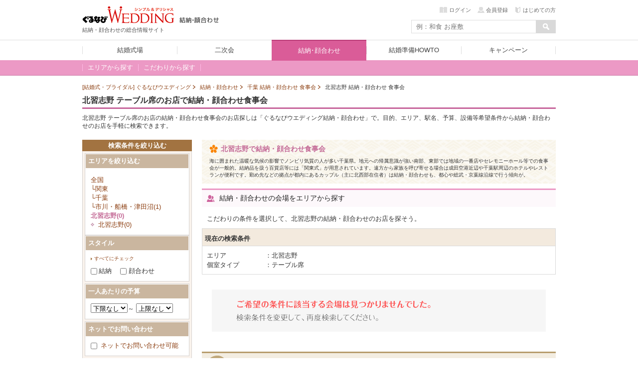

--- FILE ---
content_type: text/html; charset=UTF-8
request_url: https://wedding.gnavi.co.jp/kaoawase/area/chiba/WAREAM3052/?p_5=1
body_size: 40581
content:

<!DOCTYPE HTML>
<html xmlns:fb="http://ogp.me/ns/fb#">
<head>
<meta http-equiv="Content-Type" content="text/html; charset=utf-8">
<title>北習志野の結納・両家顔合わせ食事会におすすめ テーブル席の人気店 - ぐるなびウエディング</title>
<meta name="description" content="【掲載会場数No.1】北習志野 テーブル席のお店で結納・両家顔合わせの食事会をするならぐるなびウエディング。写真や空き状況確認、他にはないオリジナルプランや特典など北習志野の結納・両家顔合わせに関する情報が盛り沢山！あなたに最適なプランをご提案します。" />
<meta name="keywords" content="北習志野 テーブル席のお店 結納 食事会,北習志野 テーブル席のお店 両家顔合わせ 食事会,結納,両家顔合わせ,テーブル席,ぐるなびウエディング" />
<!--ソーシャル定義-->
<meta property="og:title" content="北習志野の結納・両家顔合わせ食事会におすすめ テーブル席の人気店 - ぐるなびウエディング" />
<meta property="og:description" content="【掲載会場数No.1】北習志野 テーブル席のお店で結納・両家顔合わせの食事会をするならぐるなびウエディング。写真や空き状況確認、他にはないオリジナルプランや特典など北習志野の結納・両家顔合わせに関する情報が盛り沢山！あなたに最適なプランをご提案します。" />
<meta property="og:site_name" content="ぐるなびウエディング" />
<meta property="og:url" content="https://wedding.gnavi.co.jp/kaoawase/area/chiba/WAREAM3052/?p_5=1" />
<meta property="og:image" content="https://wedding.gnavi.co.jp/kaoawase/pc/gwimg/top/tmp_002.jpg" />
<meta property="og:type" content="website" />
<meta property="fb:app_id" content="314959945260882" />
<!--ソーシャル定義-->
<link href="/kaoawase/pc/gwcss/reset.css" rel="stylesheet" type="text/css">
<link href="/kaoawase/pc/gwcss/common.css" rel="stylesheet" type="text/css">
<link rel="canonical" href="https://wedding.gnavi.co.jp/kaoawase/area/chiba/WAREAM3052/?p_5=1" />
<!--[if lt IE 9]>
<script src="/js/html5shiv.min.js"></script>
<![endif]-->
<link href="/kaoawase/pc/search/kaoawase/css/common_new.css" rel="stylesheet" type="text/css">
<link href="/kaoawase/pc/search/kaoawase/css/area_cat2.css" rel="stylesheet" type="text/css">
<script type="text/javascript" src="https://ajax.googleapis.com/ajax/libs/jquery/1.7.2/jquery.min.js"></script>
<script>$=jQuery;</script>
<script type="text/javascript" src="/kaoawase/pc/search/kaoawase/js/search.js" charset="utf-8"></script><script type="text/javascript" src="/kaoawase/pc/lib/height_line.js"></script><script type="text/javascript" src="/kaoawase/pc/search/kaoawase/js/smoothScroll.js"></script><script type="text/javascript" src="/kaoawase/pc/search/kaoawase/js/jquery.bxslider.js" charset="utf-8"></script><script src="//site.gnavi.co.jp/analysis/gtm_nt.js" async></script>
</head>
<body>

<noscript>
  <div id="noscript">
    <div align="center">
      <p>
        <br />
        <b>ご利用の環境ではJavaScriptの設定が無効になっています。<br />
          このサイトをご利用の際には、JavaScript を有効にしてください。<br />
        </b>
      </p>
    </div>
  </div>
</noscript>


<!-- New CSS -->
<link href="/kaoawase/pc/search/kaoawase/css/header.css" rel="stylesheet">
<!-- New JS -->
<script type="text/javascript" src="/kaoawase/pc/search/kaoawase/js/main_global_nav.js"></script>

<!-- New Header -->
<div id="unityheader" class="kaoawase">
<div class="top" id="header">
<div class="logo"><a href="/" onclick="sc_count('main_navi:wed1:top');"><img src="/kaoawase/pc/search/kaoawase/img/uh_logo.png" alt="ぐるなびウエディング" title="ぐるなびウエディング"></a></div>
<div class="sitelogo"><a href="/kaoawase/" onclick="sc_count('main_navi:howto:top');"><img src="/kaoawase/pc/search/kaoawase/img/uh_sitelogo.png" alt="結納・顔合わせ" title="結納・顔合わせ"></a></div>
<div class="logotxt">結納・顔合わせの総合情報サイト</div>
<div class="headerLogin" style="position:static; top:0px;"></div>
<script charset="UTF-8">jQuery.getScript('https://' + location.hostname + '/mypage/welcome/?contents=kaoawase4gloval_navi&rUrl=' + encodeURIComponent(location.href))</script>
<div class="search">
<form action="/kaoawase/area/">
<div class="txtform"><input type="text" placeholder="例：和食 お座敷" class="focus" name="fw"></div>
<div class="searchbtn"><input type="submit" value=" "></div>
</form>
</div>
</div>
<div id="unitynav">
<div class="inner">
<ul>
<li class="wedding"><a href="/wedding/" onclick="sc_count('main_navi:wed1:top');"><span>結婚式場</span></a></li>
<li class="party"><a href="https://party-wedding.gnavi.co.jp/" onclick="sc_count('main_navi:wed2:top');"><span>二次会</span></a></li>
<li class="kaoawase"><a href="/kaoawase/" onclick="sc_count('main_navi:wed4:top');"><span>結納･顔合わせ</span></a></li>
<li class="howto"><a href="/howto/" onclick="sc_count('main_navi:howto:top');"><span>結婚準備HOWTO</span></a></li>
<li class="campaign"><a href="/campaign/" onclick="sc_count('main_navi:campaign');"><span>キャンペーン</span></a></li>
</ul>
</div>
</div>
<div id="unitysubnav">
<div class="inner">
<div class="childmenu wedding">
<ul>
<li><a href="/area/" onclick="sc_count('main_navi:wed1:area');"><span>エリア･条件で探す</span></a></li>
<li><a href="/plan/" onclick="sc_count('main_navi:wed1:plan');"><span>料金プランを探す</span></a></li>
<li><a href="/style/" onclick="sc_count('main_navi:wed1:style');"><span>スタイルで探す</span></a></li>
<li><a href="/bridal/" onclick="sc_count('main_navi:wed1:fair');"><span>ブライダルフェアを探す</span></a></li>
<li><a href="/mw/" onclick="sc_count('main_navi:wed1:kuchikomi');"><span>口コミを探す</span></a></li>
<li><a href="/sp/" onclick="sc_count('main_navi:wed1:feature');">今月の特集</a></li>
</ul>
</div>
<div class="childmenu party">
<ul>
<li><a href="https://party-wedding.gnavi.co.jp/search/" onclick="sc_count('main_navi:wed2:area');"><span>エリアから探す</span></a></li>
<li><a href="https://party-wedding.gnavi.co.jp/special/" onclick="sc_count('main_navi:wed2:feature');"><span>今月の特集</span></a></li>
<li><a href="https://party-wedding.gnavi.co.jp/plan/nijikai/" onclick="sc_count('main_navi:wed2:plan');"><span>プランから探す</span></a></li>
<li><a href="https://party-wedding.gnavi.co.jp/#toppageFocus" onclick="sc_count('main_navi:wed2:kodawari');"><span>こだわりから探す</span></a></li>
<li><a href="https://party-wedding.gnavi.co.jp/manual/" onclick="sc_count('main_navi:wed2:manual');"><span>お役立ちマニュアル</span></a></li>
</ul>
</div>
<div class="childmenu kaoawase">
<ul>
<li>
<a href="/kaoawase/area/" onclick="sc_count('main_navi:wed4:area');"><span>エリアから探す</span></a>
<div class="undermenu">
<div class="list area">
<div class="tit">エリア一覧</div>
<div class="wrap" id="list_area"></div>
</div>
</div>
</li>
<!--                    <li><a href="/kaoawase/" onclick="sc_count('main_navi:wed4:feature');"><span>今月の特集</span></a></li> -->
<li>
<a href="/kaoawase/character/" onclick="sc_count('main_navi:wed4:kodawari');"><span>こだわりから探す</span></a>
<div class="undermenu">
<div class="list">
<div class="tit">おすすめこだわり条件</div>
<div class="wrap">
<ol>
<li><a href="/kaoawase/area/?b_min=0&b_max=0&p_1=1" onclick="sc_count('sub_navi:wed4:kodawari:room');">完全個室あり</a></li>
<li><a href="/kaoawase/area/?b_min=0&b_max=0&p_4=1" onclick="sc_count('sub_navi:wed4:kodawari:ozashiki');">お座敷席</a></li>
<li><a href="/kaoawase/area/?b_min=0&b_max=0&p_5=1" onclick="sc_count('sub_navi:wed4:kodawari:table');">テーブル席</a></li>
<li><a href="/kaoawase/area/?b_min=0&b_max=0&p_6=1" onclick="sc_count('sub_navi:wed4:kodawari:horigotatu');">掘りごたつ席</a></li>
<li><a href="/kaoawase/area/?b_min=0&b_max=0&p_7=1" onclick="sc_count('sub_navi:wed4:kodawari:barrierfree');">バリアフリー</a></li>
<li><a href="/kaoawase/area/?b_min=0&b_max=0&s_1=1" onclick="sc_count('sub_navi:wed4:kodawari:kappou');">割烹（料亭）</a></li>
<li><a href="/kaoawase/area/?b_min=0&b_max=0&s_4=1" onclick="sc_count('sub_navi:wed4:kodawari:hoteres');">ホテル内レストラン</a></li>
</ol>
</div>
</div>
</div>
</li>
</ul>
</div>
<div class="childmenu howto">
<ul>
<li><a href="/howto/kekkon/" onclick="sc_count('main_navi:howto:kekkon');"><span>結婚準備</span></a></li>
<li><a href="/howto/kaoawase/" onclick="sc_count('main_navi:howto:kaoawase');"><span>顔合わせ</span></a></li>
<li><a href="/howto/yuinou/" onclick="sc_count('main_navi:howto:yuinou');"><span>結納</span></a></li>
<li><a href="/howto/nijikaiparty/" onclick="sc_count('main_navi:howto:nijikaiparty');"><span>結婚式二次会･パーティ</span></a></li>
<li><a href="/howto/bridalday/" onclick="sc_count('main_navi:howto:bridalday');"><span>結婚記念日</span></a></li>
<li><a href="/howto/maternity/" onclick="sc_count('main_navi:howto:maternity');"><span>出産･育児</span></a></li>
<li><a href="/howto/recipe/" onclick="sc_count('main_navi:howto:recipe');"><span>料理･レシピ</span></a></li>
</ul>
</div>
</div>
</div>
</div>
<div class="wrap">
<div>
<ol class="topicpath" itemscope itemtype="http://schema.org/BreadcrumbList">
<li class="first">
    <a href="/">
        <span>[結婚式・ブライダル] ぐるなびウエディング</span>
    </a>
</li>
<li itemprop="itemListElement" itemscope itemtype="http://schema.org/ListItem">
    <a itemprop="item" href="/kaoawase/">
        <span itemprop="name">結納・顔合わせ</span>
    </a>
    <meta itemprop="position" content="1">
</li>
    <li itemprop="itemListElement" itemscope itemtype="http://schema.org/ListItem">
        <a itemprop="item" href="/kaoawase/area/chiba/">
            <span itemprop="name">千葉 結納・顔合わせ 食事会</span>
        </a>
        <meta itemprop="position" content="2">
    </li>
    <li itemprop="itemListElement" itemscope itemtype="http://schema.org/ListItem">
        <a itemprop="item" href="/kaoawase/area/chiba/WAREAM3052/">
            <strong itemprop="name">北習志野 結納・顔合わせ 食事会</strong>
        </a>
        <meta itemprop="position" content="3">
    </li>
<!--topicpath--></ol>
<div id="contW" class="clearfix">

<div id="pageHeader">
<h1>北習志野 テーブル席のお店で結納・顔合わせ食事会</h1>
<p>北習志野 テーブル席のお店の結納・顔合わせ食事会のお店探しは「ぐるなびウエディング結納・顔合わせ」で。目的、エリア、駅名、予算、設備等希望条件から結納・顔合わせのお店を手軽に検索できます。</p>
<!-- /pageHeader --></div>

<div id="mcInr">
<!--readContents-->
<section class="section" id="readContents">
<h1><span>北習志野で結納・顔合わせ食事会</span></h1>
<div class="body">
  <p>海に囲まれた温暖な気候の影響でノンビリ気質の人が多い千葉県。地元への帰属意識が強い南部、東部では地域の一番店やセレモニーホール等での食事会が一般的。結納品を扱う百貨店等には「関東式」が用意されています。遠方から家族を呼び寄せる場合は成田空港近辺や千葉駅周辺のホテルやレストランが便利です。勤め先などの拠点が都内にあるカップル（主に北西部在住者）は結納・顔合わせも、都心や総武・京葉線沿線で行う傾向が。</p>
</div>
<!-- /readContents --></section><!--/readContents-->
<!--monthlySpecial-->
<!--/monthlySpecial-->
<section class="section" id="spots">
<h1 class="blockTitle"><span>結納・顔合わせの会場をエリアから探す</span></h1>
<p class="blockLead">こだわりの条件を選択して、北習志野の結納・顔合わせのお店を探そう。</p>
<section id="searchFilter">
  <div class="section" id="nowSearch">
    <header class="blockHeader">
      <h1><span>現在の検索条件</span></h1>
    </header>
    <div class="blockBody">
      <table>
        <tr>
          <th>エリア</th>
          <td>北習志野</td>
        </tr>
        <tr>
          <th>個室タイプ</th>
                <td>テーブル席</td>
        </tr>
      </table>
    </div>
  <!-- /現在の検索条件 --></div>
<!-- /searchFilter --></section><!-- 消費税告知対応 -->
<!-- <p id="info2014" class="tax06"><a href="Javascript:w=window.open('/info/2014/01.htm','','Width=680,Height=545');w.focus();">消費税についてのお知らせ</a></p> -->
<div class="nohitKao">
    <img alt="" src="/kaoawase/pc/search/kaoawase/img/nohit.gif">
</div>
  <div id="recTtl">
	<p class="secTtl mb12">
		<span class="sprite_icon"></span>
		<span class="h1text">あなたにおすすめの会場があります</span>
	</p>
</div>
  <div id="spotList">
    <section class="spot linkBlock">
      <header class="spotHeader">


        <ul class="genre">
          <li><img src="/kaoawase/pc/search/kaoawase/img/txt_spot_genre_yui.png" alt="結納"></li>
          <li><img src="/kaoawase/pc/search/kaoawase/img/txt_spot_genre_kao.png" alt="顔合わせ"></li>
        </ul>

        <h1>
          <span>
            <a href="/site/4/a561600/" class="linkMain" target="_blank" >
                                            日本料理・しゃぶしゃぶ うえだ別館
                          </a>
        </span>
      </h1>

      </header>
      <div class="spotBody">
        <div class="photo">
          <ul>
            <li class="n01">
<img src="/site/4/a561600/images/166994724370_o.GIF?timestamp=1768999907" class="linkImage" alt="日本料理・しゃぶしゃぶ うえだ別館">
</li>
          </ul>
          <p class="cap"></p>
        <!-- /photo --></div>
        <div class="txt">
          <p class="lead">【本八幡駅徒歩2分】優雅な完全個室もあり。滋味あふれる旬の懐石料理で、ご両家のハレの日をおもてなし。</p>
          <div class="info">
          <dl>
            <dt>アクセス</dt>
            <dd>本八幡駅 北口徒歩2分 </dd>
          </dl>
          <dl>
            <dt>平均予算</dt>
            <dd>一人当たり<span class="pickup">7,000円</span></dd>
          </dl>
          <dl>
            <dt>料理タイプ</dt>
            <dd class="pickup">和食</dd>
          </dl>
          </div>
        <!-- /txt --></div>
        <footer>
          <ul class="nav">
            <li><a href="/site/4/a561600/" class="btn btn-kao btn-large" target="_blank" >お店の詳細を見る</a></li>
          </ul>
        </footer>
      </div>
    <!-- /spot --></section>
    <section class="spot linkBlock">
      <header class="spotHeader">


        <ul class="genre">
          <li><img src="/kaoawase/pc/search/kaoawase/img/txt_spot_genre_kao.png" alt="顔合わせ"></li>
        </ul>

        <h1>
          <span>
            <a href="/site/4/geft700/" class="linkMain" target="_blank" >
                                            音波 OTOHA 船橋店
                          </a>
        </span>
      </h1>

      </header>
      <div class="spotBody">
        <div class="photo">
          <ul>
            <li class="n01">
<img src="/site/4/geft700/images/154285086589_o.JPG?timestamp=1768999907" class="linkImage" alt="音波 OTOHA 船橋店">
</li>
          </ul>
          <p class="cap"></p>
        <!-- /photo --></div>
        <div class="txt">
          <p class="lead">［京成船橋駅4分］豊洲直送の新鮮魚介と、素材本来の旨味を引き出した創作和食で両家の門出をおもてなし</p>
          <div class="info">
          <dl>
            <dt>アクセス</dt>
            <dd>船橋駅 徒歩5分 </dd>
          </dl>
          <dl>
            <dt>平均予算</dt>
            <dd>一人当たり<span class="pickup">6,000円</span></dd>
          </dl>
          <dl>
            <dt>料理タイプ</dt>
            <dd class="pickup">和食／和洋折衷</dd>
          </dl>
          </div>
        <!-- /txt --></div>
        <footer>
          <ul class="nav">
            <li><a href="/site/4/geft700/" class="btn btn-kao btn-large" target="_blank" >お店の詳細を見る</a></li>
          </ul>
        </footer>
      </div>
    <!-- /spot --></section>
    <section class="spot linkBlock">
      <header class="spotHeader">


        <ul class="genre">
          <li><img src="/kaoawase/pc/search/kaoawase/img/txt_spot_genre_kao.png" alt="顔合わせ"></li>
        </ul>

        <h1>
          <span>
            <a href="/site/4/gcwc700/" class="linkMain" target="_blank" >
                                            日本料理 魚つぐ
                          </a>
        </span>
      </h1>

      </header>
      <div class="spotBody">
        <div class="photo">
          <ul>
            <li class="n01">
<img src="/site/4/gcwc700/images/135588156498_o.JPG?timestamp=1768999907" class="linkImage" alt="日本料理 魚つぐ">
</li>
          </ul>
          <p class="cap"></p>
        <!-- /photo --></div>
        <div class="txt">
          <p class="lead">北習志野駅3分。趣き溢れる完全個室と
旬の味わいを盛り込んだ多彩な会席料理でおもてなし。</p>
          <div class="info">
          <dl>
            <dt>アクセス</dt>
            <dd>北習志野駅 徒歩3分 </dd>
          </dl>
          <dl>
            <dt>平均予算</dt>
            <dd>一人当たり<span class="pickup">6,000円</span></dd>
          </dl>
          <dl>
            <dt>料理タイプ</dt>
            <dd class="pickup">和食</dd>
          </dl>
          </div>
        <!-- /txt --></div>
        <footer>
          <ul class="nav">
            <li><a href="/site/4/gcwc700/" class="btn btn-kao btn-large" target="_blank" >お店の詳細を見る</a></li>
          </ul>
        </footer>
      </div>
    <!-- /spot --></section>
    <section class="spot linkBlock">
      <header class="spotHeader">


        <ul class="genre">
          <li><img src="/kaoawase/pc/search/kaoawase/img/txt_spot_genre_yui.png" alt="結納"></li>
          <li><img src="/kaoawase/pc/search/kaoawase/img/txt_spot_genre_kao.png" alt="顔合わせ"></li>
        </ul>

        <h1>
          <span>
            <a href="/site/4/gg57900/" class="linkMain" target="_blank" >
                                            個室会席 神田ッ子
                          </a>
        </span>
      </h1>

      </header>
      <div class="spotBody">
        <div class="photo">
          <ul>
            <li class="n01">
<img src="/site/4/gg57900/images/153085240694_o.JPG?timestamp=1768999907" class="linkImage" alt="個室会席 神田ッ子">
</li>
          </ul>
          <p class="cap"></p>
        <!-- /photo --></div>
        <div class="txt">
          <p class="lead">市川駅徒歩1分。産地にこだわった贅沢な旬鮮和食に舌鼓。木の温もりを感じる和モダン空間でおもてなし。</p>
          <div class="info">
          <dl>
            <dt>アクセス</dt>
            <dd>市川駅 徒歩1分 </dd>
          </dl>
          <dl>
            <dt>平均予算</dt>
            <dd>一人当たり<span class="pickup">6,000円</span></dd>
          </dl>
          <dl>
            <dt>料理タイプ</dt>
            <dd class="pickup">和食</dd>
          </dl>
          </div>
        <!-- /txt --></div>
        <footer>
          <ul class="nav">
            <li><a href="/site/4/gg57900/" class="btn btn-kao btn-large" target="_blank" >お店の詳細を見る</a></li>
          </ul>
        </footer>
      </div>
    <!-- /spot --></section>
<!--/spotList--></div>
<div class="pageNation bottom"></div><!-- /spots --></section>
<!--mcInr--></div>


<div id="sNavi"><div id="sNaviInr">
  <section class="section" id="snFilter">
    <h1 class="blockTitle">検索条件を絞り込む</h1>
    <div class="blockBody" id="searchCondition">
<dl class="cat" id="area">
<dt>エリアを絞り込む</dt>
<dd>
<ol>
<li><a href="/kaoawase/area/">全国</a></li>
                                        <li><a href="/kaoawase/area/110/?p_5=1">関東</a></li>
                                                                    <li><a href="/kaoawase/area/chiba/?p_5=1">千葉</a></li>
                                    <li><a href="/kaoawase/area/chiba/WAREAL2524/?p_5=1">市川・船橋・津田沼(1)</a></li>
                                                                    <li class="admi3"><strong id="area_m_cd:WAREAM3052:WAREAXXL2502">北習志野(0)</strong><ul>
                                <li><a href="/kaoawase/area/chiba/AREAS2946/?p_5=1">北習志野(0)</a></li>
            </ul></li><!-- /admi3 -->                                                                                                                        </ol></dd>
</dl><form id="frmSearchCondition" action="/kaoawase/area/" method="post">
<dl class="cat" id="typeStyle">
  <dt>スタイル</dt>
  <dd class="toAll"><a href="javascript:void(0);">すべてにチェック</a></dd>
  <dd>
    <ul class="columnF">
<li><input type="checkbox" class="checkbox" name="st_1" id="st_1" value="1" >結納</li>
<li><input type="checkbox" class="checkbox" name="st_2" id="st_2" value="1" >顔合わせ</li>
    </ul>
  </dd>
</dl>
<dl class="cat" id="typeBudget">
  <dt>一人あたりの予算</dt>
  <dd>
    <ul class="columnF">
    <p>
        <select name="b_min">
            <option value="0" label="下限なし" >下限なし</option>
<option value="5000" label="5000円" >5000円</option>
<option value="6000" label="6000円" >6000円</option>
<option value="7000" label="7000円" >7000円</option>
<option value="8000" label="8000円" >8000円</option>
<option value="10000" label="10000円" >10000円</option>
<option value="12000" label="12000円" >12000円</option>
<option value="15000" label="15000円" >15000円</option>
<option value="20000" label="20000円" >20000円</option>
        </select>～
        <select name="b_max">
<option value="5000" label="5000円" >5000円</option>
<option value="6000" label="6000円" >6000円</option>
<option value="7000" label="7000円" >7000円</option>
<option value="8000" label="8000円" >8000円</option>
<option value="10000" label="10000円" >10000円</option>
<option value="12000" label="12000円" >12000円</option>
<option value="15000" label="15000円" >15000円</option>
<option value="20000" label="20000円" >20000円</option>
            <option value="0" label="上限なし" selected>上限なし</option>
        </select>
      </p>
    </ul>
  </dd>
</dl>
<dl class="cat" id="typeCvForm">
  <dt>ネットでお問い合わせ</dt>
  <dd>
	<ul class="colomnF">
		<li><input type="checkbox" class="checkbox" name="cv" id="cv" value="1"  />
		<label for="cv"><a href="javascript:void(0);">ネットでお問い合わせ可能</a></label>
		</li>
	</ul>
  </dd>
</dl>
<dl class="cat" id="typeCooking">
  <dt>料理タイプ</dt>
  <dd class="toAll"><a href="javascript:void(0);">すべてにチェック</a></dd>
  <dd>
    <ul class="columnF">
<li><input type="checkbox" class="checkbox" name="c_1" id="c_1" value="1" >和食</li>
<li><input type="checkbox" class="checkbox" name="c_2" id="c_2" value="1" >中華料理</li>
<li><input type="checkbox" class="checkbox" name="c_3" id="c_3" value="1" >フレンチ</li>
<li><input type="checkbox" class="checkbox" name="c_4" id="c_4" value="1" >イタリアン</li>
<li><input type="checkbox" class="checkbox" name="c_5" id="c_5" value="1" >その他洋食</li>
<li><input type="checkbox" class="checkbox" name="c_6" id="c_6" value="1" >和洋折衷</li>
<li><input type="checkbox" class="checkbox" name="c_7" id="c_7" value="1" >和洋中折衷</li>
<li><input type="checkbox" class="checkbox" name="c_8" id="c_8" value="1" >創作・無国籍料理</li>
<li><input type="checkbox" class="checkbox" name="c_9" id="c_9" value="1" >アジア・エスニック</li>
<li><input type="checkbox" class="checkbox" name="c_10" id="c_10" value="1" >カリフォルニア料理</li>
<li><input type="checkbox" class="checkbox" name="c_11" id="c_11" value="1" >その他</li>
    </ul>
  </dd>
</dl>
<dl class="cat" id="typeRoom">
  <dt>個室タイプ</dt>
  <dd class="toAll"><a href="javascript:void(0);">すべてにチェック</a></dd>
  <dd>
    <ul class="columnF">
<li><input type="checkbox" class="checkbox" name="p_1" id="p_1" value="1" >完全個室有り</li>
<li><input type="checkbox" class="checkbox" name="p_2" id="p_2" value="1" >半個室有り</li>
<li><input type="checkbox" class="checkbox" name="p_3" id="p_3" value="1" >広め</li>
<li><input type="checkbox" class="checkbox" name="p_4" id="p_4" value="1" >お座敷席</li>
<li><input type="checkbox" class="checkbox" name="p_5" id="p_5" value="1" checked=checked>テーブル席</li>
<li><input type="checkbox" class="checkbox" name="p_6" id="p_6" value="1" >掘りごたつ席</li>
<li><input type="checkbox" class="checkbox" name="p_7" id="p_7" value="1" >バリアフリー</li>
    </ul>
  </dd>
</dl>
<dl class="cat" id="typeShop">
  <dt>お店タイプ</dt>
  <dd class="toAll"><a href="javascript:void(0);">すべてにチェック</a></dd>
  <dd>
    <ul class="columnF">
<li><input type="checkbox" class="checkbox" name="s_1" id="s_1" value="1" >割烹(料亭)</li>
<li><input type="checkbox" class="checkbox" name="s_2" id="s_2" value="1" >一軒家レストラン</li>
<li><input type="checkbox" class="checkbox" name="s_3" id="s_3" value="1" >レストラン</li>
<li><input type="checkbox" class="checkbox" name="s_4" id="s_4" value="1" >ホテル内レストラン</li>
<li><input type="checkbox" class="checkbox" name="s_5" id="s_5" value="1" >その他</li>
    </ul>
  </dd>
</dl>
<dl class="cat">
  <dt>フリーワード</dt>
  <dd>
    <input name="fw" type="text" class="txt" value="" />
    <p class="toSearch"><a id="fw_button"  href="javascript:void(0);" class="btn btn-search btn-small icon-search-small">上の条件で検索</a></p>
  </dd>
</dl>
</form>    </div>
  <!-- /snFilter --></section>
<section id="freeBnr" class="section">
    <ul>
                <li><a href="/kaoawase/highclass/?sc_lid=pc_wedyk_luxury170130_kaoawase_serp_highclass" class="over"><img src="/kaoawase/pc/search/kaoawase/img/bnr_highclass_220x220.png" alt="ハイクラスな結納・顔合わせ 老舗・料亭 ホテル内高級レストラン"></a></li>
                        <li><a href="/kaoawase/area/?b_min=8000&sc_lid=pc_wedyk_luxury160825_kaoawase_serp_upgrade" class="over"><img src="/kaoawase/pc/search/kaoawase/img/bnr_onerank_220x220.jpg" alt="上質空間でおもてなし ワンランク上の結納・顔合わせのお店"></a></li>
                        <li><a href="/kaoawase/area/?fw=%E3%83%9B%E3%83%86%E3%83%AB&sc_lid=pc_wedyk_luxury160825_kaoawase_serp_hotel" class="over"><img src="/kaoawase/pc/search/kaoawase/img/bnr_hotel_220x220.jpg" alt="特別なひとときを心ゆくまで堪能 ホテル内レストラン"></a></li>
            </ul>
</section>
<ul class="section txtLink">
<li><a href="https://wedding.gnavi.co.jp/wedding/chiba/WAREAL2502/WAREAM3052/" target="_blank">北習志野の結婚式場</a></li>
<li><a href="https://wedding.gnavi.co.jp/restaurant/chiba/WAREAL2502/WAREAM3052/" target="_blank">北習志野のレストランウェディング</a></li>
<li><a href="https://wedding.gnavi.co.jp/bridal/chiba/WAREAL2502/WAREAM3052/" target="_blank">北習志野のブライダルフェア</a></li>
</ul><!--/sNaviInr--></div><!--/sNavi--></div>


<section id="footerCookRoomByArea" class="section">
  <hgroup>
    <h1>北習志野エリアで結納・顔合わせのお店を探す</h1>
    <h2>&nbsp;</h2>
  </hgroup>
  <ul>
    <li><a href="/kaoawase/area/chiba/WAREAM3052/?c_1=1">和食</a></li>
    <li><a href="/kaoawase/area/chiba/WAREAM3052/?p_1=1">完全個室有り</a></li>
    <li><a href="/kaoawase/area/chiba/WAREAM3052/?p_3=1">広め</a></li>
    <li><a href="/kaoawase/area/chiba/WAREAM3052/?p_4=1">お座敷席</a></li>
    <li><a href="/kaoawase/area/chiba/WAREAM3052/?p_6=1">掘りごたつ席</a></li>
  </ul>
<!-- /footerCookRoomByArea --></section>
<section class="section" id="footerPickup">
    <hgroup>
      <h1>北習志野周辺の結婚式場を探す</h1>
    </hgroup>
    <ul>
                    <li>
                        <a href="https://wedding.gnavi.co.jp/wedding/chiba/WAREAL2502/WAREAM3052/">北習志野</a>
                    </li>
                <li>
                        <a href="https://wedding.gnavi.co.jp/wedding/chiba/WAREAL2502/WAREAM2502/">千葉駅・蘇我</a>
                    </li>
                <li>
                        <a href="https://wedding.gnavi.co.jp/wedding/chiba/WAREAL2502/WAREAM2506/">都賀・鎌取</a>
                    </li>
                <li>
                        <a href="https://wedding.gnavi.co.jp/wedding/chiba/WAREAL2502/WAREAM2522/">行徳・原木</a>
                    </li>
                <li>
                        <a href="https://wedding.gnavi.co.jp/wedding/chiba/WAREAL2502/WAREAM2524/">市川</a>
                    </li>
                <li>
                        <a href="https://wedding.gnavi.co.jp/wedding/chiba/WAREAL2502/WAREAM2528/">南船橋・新習志野</a>
                    </li>
                <li>
                        <a href="https://wedding.gnavi.co.jp/wedding/chiba/WAREAL2502/WAREAM2530/">船橋・西船橋</a>
                    </li>
                <li>
                        <a href="https://wedding.gnavi.co.jp/wedding/chiba/WAREAL2502/WAREAM2532/">津田沼</a>
                    </li>
                <li>
                        <a href="https://wedding.gnavi.co.jp/wedding/chiba/WAREAL2502/WAREAM3050/">稲毛</a>
                    </li>
                <li>
                        <a href="https://wedding.gnavi.co.jp/wedding/chiba/WAREAL2502/WAREAM3051/">本八幡</a>
                    </li>
                </ul>
    <div class="morearea">
        <h2>北習志野エリアの関連情報</h2>
        <ol>
            
            <li><a href="https://wedding.gnavi.co.jp/smallwedding/chiba/WAREAL2502/WAREAM3052/">家族・親族のみの少人数結婚式</a></li>
            <li><a href="https://wedding.gnavi.co.jp/bridal/chiba/WAREAL2502/WAREAM3052/">ブライダルフェア</a></li>
            <li><a href="https://wedding.gnavi.co.jp/restaurant/chiba/WAREAL2502/WAREAM3052/">レストランウェディング</a></li>
            <li><a href="https://wedding.gnavi.co.jp/15wedding/chiba/WAREAL2502/WAREAM3052/">1.5次会・お披露目会</a></li>
            <li><a href="https://wedding.gnavi.co.jp/style/shrine/chiba/WAREAL2502/WAREAM3052/">神社・お寺の結婚式</a></li>
            <li><a href="https://wedding.gnavi.co.jp/style/garden/chiba/WAREAL2502/WAREAM3052/">ガーデンウエディング</a></li>
            <li><a href="https://wedding.gnavi.co.jp/style/hotel/chiba/WAREAL2502/WAREAM3052/">ホテルウエディング</a></li>
            <li><a href="https://wedding.gnavi.co.jp/style/guesthouse/chiba/WAREAL2502/WAREAM3052/">ゲストハウス・ハウスウエディング</a></li>
            <li><a href="https://wedding.gnavi.co.jp/style/night/chiba/WAREAL2502/WAREAM3052/">ナイトウエディング</a></li>
            <li><a href="https://wedding.gnavi.co.jp/style/maternity/chiba/WAREAL2502/WAREAM3052/">マタニティウエディング</a></li>
            <li><a href="https://wedding.gnavi.co.jp/style/ceremony/chiba/WAREAL2502/WAREAM3052/">挙式のみ・身内だけの結婚式</a></li>
            <li><a href="https://wedding.gnavi.co.jp/style/chapel/chiba/WAREAL2502/WAREAM3052/">チャペル</a></li>
            <li><a href="https://wedding.gnavi.co.jp/style/shinzen/chiba/WAREAL2502/WAREAM3052/">神前式</a></li>
            <li><a href="https://wedding.gnavi.co.jp/style/jinzen/chiba/WAREAL2502/WAREAM3052/">人前式</a></li>
            <li><a href="https://wedding.gnavi.co.jp/style/butsuzen/chiba/WAREAL2502/WAREAM3052/">仏前式</a></li>
            <li><a href="https://wedding.gnavi.co.jp/style/church/chiba/WAREAL2502/WAREAM3052/">教会式</a></li>
            <li><a href="https://wedding.gnavi.co.jp/style/barrierfree/chiba/WAREAL2502/WAREAM3052/">バリアフリー</a></li>

                    </ol>
        <h2>エリアから二次会・パーティ会場を探す</h2>
        <ol>
                        <li>
                                <a href="https://party-wedding.gnavi.co.jp/search/chiba/WAREAM2524/">市川</a>
                            </li>
                        <li>
                                <a href="https://party-wedding.gnavi.co.jp/search/chiba/WAREAM2530/">船橋・西船橋</a>
                            </li>
                        <li>
                                <a href="https://party-wedding.gnavi.co.jp/search/chiba/WAREAM2532/">津田沼</a>
                            </li>
                        <li>
                                <a href="https://party-wedding.gnavi.co.jp/search/chiba/WAREAM3051/">本八幡</a>
                            </li>
                        <li>
                                <a href="https://party-wedding.gnavi.co.jp/search/chiba/WAREAM3052/">北習志野</a>
                            </li>
                    </ol>
                    <h2>ぐるなびのレストラン情報</h2>
            <ol>
                <li><a href="http://r.gnavi.co.jp/area/aream3052/">北習志野グルメ</a></li>
                <li><a href="http://r.gnavi.co.jp/area/aream3052/lunch/">ランチ</a></li>
                <li><a href="http://r.gnavi.co.jp/area/aream3052/izakaya/rs/">居酒屋</a></li>
                <li><a href="http://r.gnavi.co.jp/area/aream3052/italian/rs/">イタリアン</a></li>
                <li><a href="http://r.gnavi.co.jp/area/aream3052/yakiniku/rs/">焼肉</a></li>
                <li><a href="http://r.gnavi.co.jp/area/aream3052/coffeehouse/rs/">カフェ</a></li>
                <li><a href="http://r.gnavi.co.jp/bread/area/aream3052/">パン屋</a></li>
            </ol>
            </div>
</section>
<!--contW--></div>

<!--snsSec-->
<!--snsSec end-->

<div class="btnTop">
<a href="#header" class="over"><strong>北習志野で結納・顔合わせの食事会　ページトップに戻る</strong></a></div>

<!--social-->
<!--social-->
<div id="fb-root"></div>
<script>(function(d, s, id) {
  var js, fjs = d.getElementsByTagName(s)[0];
  if (d.getElementById(id)) return;
  js = d.createElement(s); js.id = id;
  js.src = "//connect.facebook.net/ja_JP/all.js#xfbml=1&appId=281792291897081";
  fjs.parentNode.insertBefore(js, fjs);
}(document, 'script', 'facebook-jssdk'));</script>
<!--social-->
<!--social end-->

</div>
<!-- wrap --></div>


<!--footer-->
<!-- <div id="footerBnr"><a href="/campaign/howtobook/"><img src="/gwimg/footer/bnr_howtobook.jpg" width="930" height="100"></a></div> -->
<footer id="footer">
<div id="ftInr">
<div class="top clearfix">
<div class="inr clearfix">
<nav>
<h1 class="ttl">ぐるなびウエディングは、おふたりの結婚をトータルサポートします！</h1>
<div class="box hlFbox fBox">
<section>
<h1>結納・顔合わせ</h1>
<dl>
<dt class="hlFboxR">結婚が決まったら、まずは両家の「結納・顔合わせ」</dt>
<dd><a href="/kaoawase/">結納・顔合わせトップ</a></dd>
<dd><a href="/kaoawase/area/">エリア・条件から探す</a></dd>
<dd><a href="/kaoawase/character/">こだわりから探す</a></dd>
<dd><a href="/kaoawase/kaoawasekai/">みんなの顔合わせ会</a></dd>
<dd><a href="/howto/yuinou/">マナー・常識</a></dd>
</dl>
</section>
</div>
<div class="box hlFbox">
<section>
<h1>結婚式</h1>
<dl>
<dt class="hlFboxR">自分らしいウエディングを叶える結婚式・結婚式情報が満載</dt>
<dd><a href="https://wedding.gnavi.co.jp/wedding/">結婚式場トップ</a></dd>
<dd><a href="https://wedding.gnavi.co.jp/area/">エリア・条件から探す</a></dd>
<dd><a href="https://wedding.gnavi.co.jp/plan/">料金プランを探す</a></dd>
<dd><a href="https://wedding.gnavi.co.jp/style/">スタイルで探す</a></dd>
<dd><a href="https://wedding.gnavi.co.jp/bridal/">ブライダルフェアを探す</a></dd>
<dd><a href="https://wedding.gnavi.co.jp/mw/">結婚式口コミを探す</a></dd>
<dd><a href="https://wedding.gnavi.co.jp/special/?area_cd=all">今月の特集で探す</a></dd>
<dd><a href="https://wedding.gnavi.co.jp/list/">結婚式場一覧</a></dd>
</dl>
</section>
</div>
<div class="box hlFbox">
<section>
<h1>二次会</h1>
<dl>
<dt class="hlFboxR">掲載会場数No.1！二次会もパーティーもおまかせ！</dt>
<dd><a href="https://party-wedding.gnavi.co.jp/">二次会トップ</a></dd>
<dd><a href="https://party-wedding.gnavi.co.jp/search/">エリア・条件から探す</a></dd>
<dd><a href="https://party-wedding.gnavi.co.jp/special/">今月の特集で探す</a></dd>
<dd><a href="https://party-wedding.gnavi.co.jp/plan/nijikai/">プランから探す</a></dd>
<dd><a href="https://party-wedding.gnavi.co.jp/#toppageFocus">こだわりから探す</a></dd>
<dd><a href="https://party-wedding.gnavi.co.jp/manual/">二次会マニュアル</a></dd>
<dd><a href="https://party-wedding.gnavi.co.jp/ranking/">ランキング</a></dd>
<dd><a href="https://party-wedding.gnavi.co.jp/site/">二次会会場一覧</a></dd>
</dl>
</section>
</div>
<div class="box hlFbox">
<section>
<h1>HOW TO結婚準備</h1>
<dl>
<dt class="hlFboxR">結納・顔合わせ～結婚式～二次会のお役立ち情報を紹介</dt>
<dd><a href="/howto/">記事トップ</a></dd>
<dd><a href="/howto/yuinou/">結納</a>／<a href="/howto/kaoawase/">顔合わせ</a></dd>
<dd><a href="/howto/kekkon/">結婚・結婚準備</a></dd>
<dd><a href="/howto/nijikaiparty/">結婚式二次会・パーティ</a></dd>
<dd><a href="/howto/bridalday/">結婚記念日</a></dd>
<dd><a href="/howto/maternity/">出産・育児</a></dd>
<dd><a href="/howto/recipe/">料理・レシピ</a></dd>
</dl>
</section>
</div>
</nav>
</div>
</div>
<ul id="fLinkList" class="clearfix">
<li class="first"><a href="https://corporate.gnavi.co.jp/">会社案内</a></li>
<li><a href="https://corporate.gnavi.co.jp/agreement/">利用規約</a></li>
<li><a href="https://corporate.gnavi.co.jp/policy/">プライバシーポリシー</a></li>
<li><a href="https://corporate.gnavi.co.jp/policy/optout/?sc_lid=footer_optout">外部送信ポリシー</a></li>
<li><a href="https://corporate.gnavi.co.jp/recruit/">採用情報</a></li>
<li><a href="https://manage.gnavi.co.jp/wedding/shopadmin/">加盟会場様はこちら</a></li>
<li><a href="http://wedding.gnavi.co.jp/kamei/">加盟店募集</a></li>
<li><a href="http://wedding.gnavi.co.jp/sitelink/">ぐるなびウエディングのサービスについて</a></li>
<li><a href="https://faq.gnavi.co.jp/category/b48346b7-b3d0-444a-a093-badb1bc618d5">お問い合わせ</a></li>
<li><a href="/sitemap/">サイトマップ</a></li>
</ul>
<p id="copyR" class="en">Copyright&nbsp;&copy;&nbsp;Gurunavi, Inc. All Rights Reserved.</p>
</div>

<!--footer end-->

<div id="serpPrefetch">
<p>ただいまの検索結果</p>
<p class="hit"><var>14</var>件</p>
</div>

<!-- YTMユニバーサルタグ 201501 -->
<script type="text/javascript">
  (function () {
    var tagjs = document.createElement("script");
    var s = document.getElementsByTagName("script")[0];
    tagjs.async = true;
    tagjs.src = "//s.yjtag.jp/tag.js#site=AsVGyuC";
    s.parentNode.insertBefore(tagjs, s);
  }());
</script>
<noscript>
<iframe src="//b.yjtag.jp/iframe?c=AsVGyuC" width="1" height="1" frameborder="0" scrolling="no" marginheight="0" marginwidth="0"></iframe>
</noscript>
<!-- End YTMユニバーサルタグ 201501 -->

<!--siteCatalyst XHTML  -->
<script src="//site.gnavi.co.jp/analysis/ga_measure.js" async></script>
<!--/siteCatalyst XHTML  -->
</body>
</html>
<!-- aa -->

--- FILE ---
content_type: text/html; charset=utf-8
request_url: https://wedding.gnavi.co.jp/kaoawase/user4/ajax/index/area/
body_size: 487
content:
    <dl>
        <dt><a href="/kaoawase/area/150/">北海道</a></dt>
                    <dd><a href="/kaoawase/area/hokkaido/">北海道</a></dd>
            </dl>
    <dl>
        <dt><a href="/kaoawase/area/160/">東北</a></dt>
                    <dd><a href="/kaoawase/area/aomori/">青森</a></dd>
                    <dd><a href="/kaoawase/area/iwate/">岩手</a></dd>
                    <dd><a href="/kaoawase/area/miyagi/">宮城</a></dd>
            </dl>
    <dl>
        <dt><a href="/kaoawase/area/110/">関東</a></dt>
                    <dd><a href="/kaoawase/area/tokyo/">東京</a></dd>
                    <dd><a href="/kaoawase/area/kanagawa/">神奈川</a></dd>
                    <dd><a href="/kaoawase/area/chiba/">千葉</a></dd>
                    <dd><a href="/kaoawase/area/saitama/">埼玉</a></dd>
                    <dd><a href="/kaoawase/area/gunma/">群馬</a></dd>
                    <dd><a href="/kaoawase/area/tochigi/">栃木</a></dd>
                    <dd><a href="/kaoawase/area/ibaraki/">茨城</a></dd>
            </dl>
    <dl>
        <dt><a href="/kaoawase/area/170/">北陸</a></dt>
                    <dd><a href="/kaoawase/area/niigata/">新潟</a></dd>
                    <dd><a href="/kaoawase/area/ishikawa/">石川</a></dd>
            </dl>
    <dl>
        <dt><a href="/kaoawase/area/130/">中部</a></dt>
                    <dd><a href="/kaoawase/area/aichi/">愛知</a></dd>
                    <dd><a href="/kaoawase/area/shizuoka/">静岡</a></dd>
                    <dd><a href="/kaoawase/area/gifu/">岐阜</a></dd>
            </dl>
    <dl>
        <dt><a href="/kaoawase/area/120/">関西</a></dt>
                    <dd><a href="/kaoawase/area/osaka/">大阪</a></dd>
                    <dd><a href="/kaoawase/area/kyoto/">京都</a></dd>
                    <dd><a href="/kaoawase/area/hyogo/">兵庫</a></dd>
                    <dd><a href="/kaoawase/area/nara/">奈良</a></dd>
                    <dd><a href="/kaoawase/area/shiga/">滋賀</a></dd>
                    <dd><a href="/kaoawase/area/wakayama/">和歌山</a></dd>
            </dl>
    <dl>
        <dt><a href="/kaoawase/area/180/">中国</a></dt>
                    <dd><a href="/kaoawase/area/hiroshima/">広島</a></dd>
                    <dd><a href="/kaoawase/area/okayama/">岡山</a></dd>
            </dl>
    <dl>
        <dt><a href="/kaoawase/area/140/">九州</a></dt>
                    <dd><a href="/kaoawase/area/fukuoka/">福岡</a></dd>
                    <dd><a href="/kaoawase/area/saga/">佐賀</a></dd>
                    <dd><a href="/kaoawase/area/kumamoto/">熊本</a></dd>
                    <dd><a href="/kaoawase/area/kagoshima/">鹿児島</a></dd>
            </dl>
    <dl>
        <dt><a href="/kaoawase/area/200/">沖縄</a></dt>
                    <dd><a href="/kaoawase/area/okinawa/">沖縄</a></dd>
            </dl>

--- FILE ---
content_type: text/javascript;charset=UTF-8
request_url: https://wedding.gnavi.co.jp/mypage/welcome/?contents=kaoawase4gloval_navi&rUrl=https%3A%2F%2Fwedding.gnavi.co.jp%2Fkaoawase%2Farea%2Fchiba%2FWAREAM3052%2F%3Fp_5%3D1&_=1768999908883
body_size: 336
content:
jQuery(function($){
	$('.headerLogin').append('<div class="menu"><ul><li class="link login"><a href="https://wedding.gnavi.co.jp/mypage/">ログイン</a></li><li class="link register"><a href="https://wedding.gnavi.co.jp/process/user/reg_wedding.php?cType=wdg&r=' + encodeURIComponent(location.href) + '">会員登録</a></li><li class="link intro"><a href="http://wedding.gnavi.co.jp/hajimete/">はじめての方</a></li></ul></div>');
});




--- FILE ---
content_type: application/javascript
request_url: https://wedding.gnavi.co.jp/kaoawase/pc/search/kaoawase/js/main_global_nav.js
body_size: 553
content:
jQuery(function(){

    var ua = navigator.userAgent;
    var isIE = ua.match(/msie/i),
        isIE6 = ua.match(/msie [6.]/i),
        isIE7 = ua.match(/msie [7.]/i),
        isIE8 = ua.match(/msie [8.]/i),
        isIE9 = ua.match(/msie [9.]/i),
        isIE10 = ua.match(/msie [10.]/i);
        isIE11 = ua.match(/msie [11.]/i);
    if (isIE) {
        $("html").addClass('ie');
        if (isIE6) {
            $("html").addClass('ie6');
        } else if (isIE7) {
            $("html").addClass('ie7');
        } else if (isIE8) {
            $("html").addClass('ie8');
        } else if (isIE9) {
            $("html").addClass('ie9');
        } else if (isIE10) {
            $("html").addClass('ie10');
        } else if (isIE11) {
            $("html").addClass('ie10');
        }
    }

    jQuery("#unitynav .wedding, #unitysubnav .wedding").mouseover(function(){
      jQuery("#unitysubnav .wedding").show();
    });
    jQuery("#unitynav .party, #unitysubnav .party").mouseover(function(){
        jQuery("#unitysubnav .party").show();
    });
//    jQuery("#unitynav .kaoawase, #unitysubnav .kaoawase").mouseover(function(){
//        jQuery("#unitysubnav .kaoawase").show();
//    });
    jQuery("#unitynav .bridal, #unitysubnav .bridal").mouseover(function(){
        jQuery("#unitysubnav .bridal").show();
    });
    jQuery("#unitynav .howto, #unitysubnav .howto").mouseover(function(){
      jQuery("#unitysubnav .howto").show();
    });

    jQuery("#unitynav .wedding, #unitysubnav .wedding").mouseleave(function(){
      jQuery("#unitysubnav .wedding").hide();
    });
    jQuery("#unitynav .party, #unitysubnav .party").mouseleave(function(){
        jQuery("#unitysubnav .party").hide();
    });
//    jQuery("#unitynav .kaoawase, #unitysubnav .kaoawase").mouseleave(function(){
//        jQuery("#unitysubnav .kaoawase").hide();
//    });
    jQuery("#unitynav .bridal, #unitysubnav .bridal").mouseleave(function(){
        jQuery("#unitysubnav .bridal").hide();
    });
    jQuery("#unitynav .howto, #unitysubnav .howto").mouseleave(function(){
      jQuery("#unitysubnav .howto").hide();
    });
//  jQuery("#unityheader .focus").focus(function(){
//    if(this.value == "例：和食 お座敷"){
//      jQuery(this).val("").css("color","#444");
//    }
//  });
//  jQuery("#unityheader .focus").blur(function(){
//    if(this.value == ""){
//      jQuery(this).val("例：和食 お座敷").css("color","#969696");
//    }
//  });

  jQuery("#unityheader #unitysubnav li").mouseover(function(){
    jQuery(this).children(".undermenu").show();
  });
  jQuery("#unityheader #unitysubnav li").mouseleave(function(){
    jQuery(this).children(".undermenu").hide();
  });

  jQuery("#unityheader #list_area").load('https://' + location.host + '/kaoawase/user4/ajax/index/area/');






});